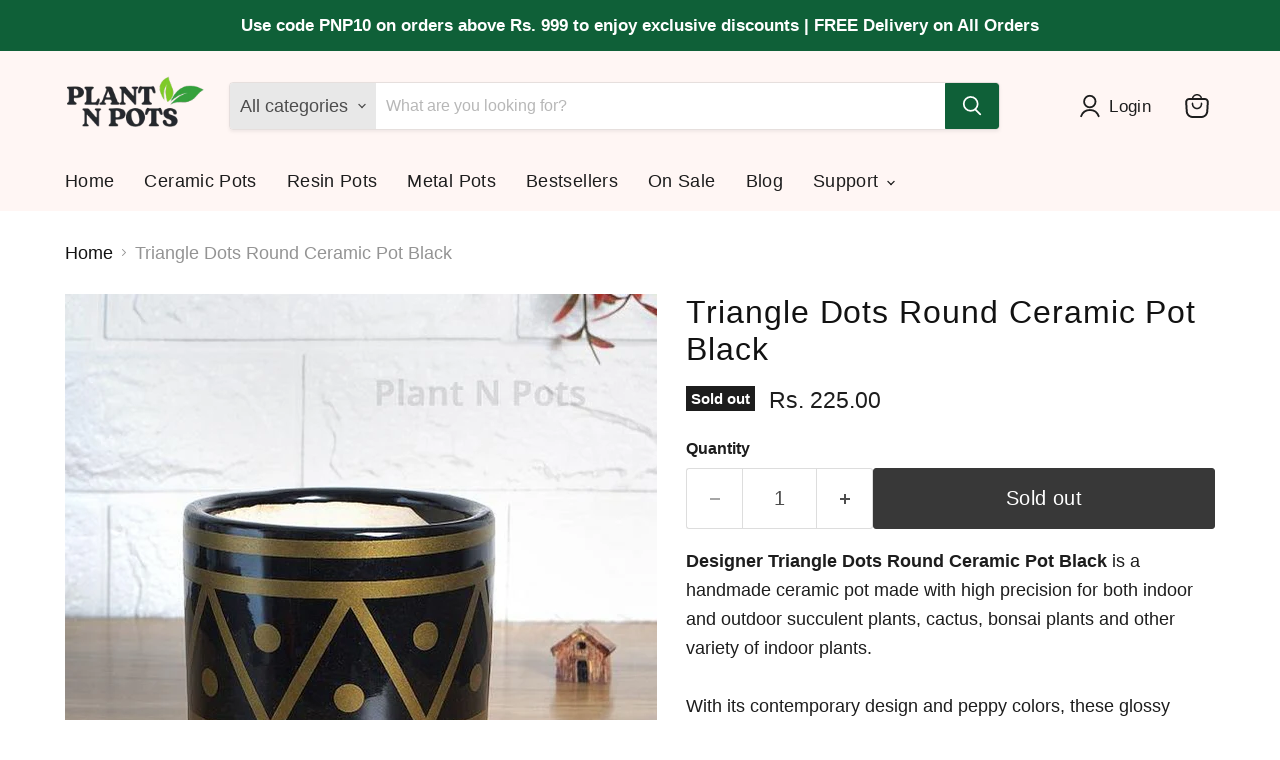

--- FILE ---
content_type: text/html; charset=utf-8
request_url: https://plantnpots.com/collections/all/products/designer-triangle-dots-round-ceramic-pot-black?view=recently-viewed
body_size: 1345
content:






















  












<li
  class="productgrid--item  imagestyle--cropped-medium      productitem--emphasis  product-recently-viewed-card    show-actions--mobile"
  data-product-item
  data-product-quickshop-url="/products/designer-triangle-dots-round-ceramic-pot-black"
  
    data-recently-viewed-card
  
>
  <div class="productitem" data-product-item-content>
    
    
    
    

    

    

    <div class="productitem__container">
      <div class="product-recently-viewed-card-time" data-product-handle="designer-triangle-dots-round-ceramic-pot-black">
      <button
        class="product-recently-viewed-card-remove"
        aria-label="close"
        data-remove-recently-viewed
      >
        


                                                                      <svg class="icon-remove "    aria-hidden="true"    focusable="false"    role="presentation"    xmlns="http://www.w3.org/2000/svg" width="10" height="10" viewBox="0 0 10 10" xmlns="http://www.w3.org/2000/svg">      <path fill="currentColor" d="M6.08785659,5 L9.77469752,1.31315906 L8.68684094,0.225302476 L5,3.91214341 L1.31315906,0.225302476 L0.225302476,1.31315906 L3.91214341,5 L0.225302476,8.68684094 L1.31315906,9.77469752 L5,6.08785659 L8.68684094,9.77469752 L9.77469752,8.68684094 L6.08785659,5 Z"></path>    </svg>                                              

      </button>
    </div>

      <div class="productitem__image-container">
        <a
          class="productitem--image-link"
          href="/products/designer-triangle-dots-round-ceramic-pot-black"
          aria-label="/products/designer-triangle-dots-round-ceramic-pot-black"
          tabindex="-1"
          data-product-page-link
        >
          <figure
            class="productitem--image"
            data-product-item-image
            
          >
            
              
              

  
    <noscript data-rimg-noscript>
      <img
        
          src="//plantnpots.com/cdn/shop/products/18_e05a5d1d-9b78-4409-87f0-0dcadf5d923e_512x512.jpg?v=1637337320"
        

        alt="Triangle Dots Round Ceramic Pot Black - Plant N Pots"
        data-rimg="noscript"
        srcset="//plantnpots.com/cdn/shop/products/18_e05a5d1d-9b78-4409-87f0-0dcadf5d923e_512x512.jpg?v=1637337320 1x, //plantnpots.com/cdn/shop/products/18_e05a5d1d-9b78-4409-87f0-0dcadf5d923e_589x589.jpg?v=1637337320 1.15x"
        class="productitem--image-primary"
        
        
      >
    </noscript>
  

  <img
    
      src="//plantnpots.com/cdn/shop/products/18_e05a5d1d-9b78-4409-87f0-0dcadf5d923e_512x512.jpg?v=1637337320"
    
    alt="Triangle Dots Round Ceramic Pot Black - Plant N Pots"

    
      data-rimg="lazy"
      data-rimg-scale="1"
      data-rimg-template="//plantnpots.com/cdn/shop/products/18_e05a5d1d-9b78-4409-87f0-0dcadf5d923e_{size}.jpg?v=1637337320"
      data-rimg-max="593x593"
      data-rimg-crop="false"
      
      srcset="data:image/svg+xml;utf8,<svg%20xmlns='http://www.w3.org/2000/svg'%20width='512'%20height='512'></svg>"
    

    class="productitem--image-primary"
    
    
  >



  <div data-rimg-canvas></div>


            

            


























<span class="productitem__badge productitem__badge--soldout">
    Sold out
  </span>
          </figure>
        </a>
      </div><div class="productitem--info">
        
          
        

        
          






























<div class="price productitem__price ">
  
    <div
      class="price__compare-at visible"
      data-price-compare-container
    >

      
        <span class="money price__original" data-price-original></span>
      
    </div>


    
      
      <div class="price__compare-at--hidden" data-compare-price-range-hidden>
        
          <span class="visually-hidden">Original price</span>
          <span class="money price__compare-at--min" data-price-compare-min>
            Rs. 225.00
          </span>
          -
          <span class="visually-hidden">Original price</span>
          <span class="money price__compare-at--max" data-price-compare-max>
            Rs. 225.00
          </span>
        
      </div>
      <div class="price__compare-at--hidden" data-compare-price-hidden>
        <span class="visually-hidden">Original price</span>
        <span class="money price__compare-at--single" data-price-compare>
          
        </span>
      </div>
    
  

  <div class="price__current price__current--emphasize " data-price-container>

    

    
      
      
      <span class="money" data-price>
        Rs. 225.00
      </span>
    
    
  </div>

  
    
    <div class="price__current--hidden" data-current-price-range-hidden>
      
        <span class="money price__current--min" data-price-min>Rs. 225.00</span>
        -
        <span class="money price__current--max" data-price-max>Rs. 225.00</span>
      
    </div>
    <div class="price__current--hidden" data-current-price-hidden>
      <span class="visually-hidden">Current price</span>
      <span class="money" data-price>
        Rs. 225.00
      </span>
    </div>
  

  
    
    
    
    

    <div
      class="
        productitem__unit-price
        hidden
      "
      data-unit-price
    >
      <span class="productitem__total-quantity" data-total-quantity></span> | <span class="productitem__unit-price--amount money" data-unit-price-amount></span> / <span class="productitem__unit-price--measure" data-unit-price-measure></span>
    </div>
  

  
</div>


        

        <h2 class="productitem--title">
          <a href="/products/designer-triangle-dots-round-ceramic-pot-black" data-product-page-link>
            Triangle Dots Round Ceramic Pot Black
          </a>
        </h2>

        
          
        

        

        
          

          
            
          
        

        
          <div class="productitem--description">
            <p>Designer Triangle Dots Round Ceramic Pot Black is a handmade ceramic pot made with high precision for both indoor and outdoor succulent plants, cac...</p>

            
              <a
                href="/products/designer-triangle-dots-round-ceramic-pot-black"
                class="productitem--link"
                data-product-page-link
              >
                View full details
              </a>
            
          </div>
        
      </div>

      
    </div>
  </div>

  
    <script type="application/json" data-quick-buy-settings>
      {
        "cart_redirection": true,
        "money_format": "Rs. {{amount}}"
      }
    </script>
  
</li>


--- FILE ---
content_type: text/javascript; charset=utf-8
request_url: https://plantnpots.com/products/designer-triangle-dots-round-ceramic-pot-black.js
body_size: 1002
content:
{"id":6670173700149,"title":"Triangle Dots Round Ceramic Pot Black","handle":"designer-triangle-dots-round-ceramic-pot-black","description":"\u003cp\u003e\u003cstrong\u003eDesigner Triangle Dots Round Ceramic Pot Black \u003c\/strong\u003eis a handmade ceramic pot made with high precision for both indoor and outdoor succulent plants, cactus, bonsai plants and other variety of indoor plants. \u003cbr\u003e\u003cbr\u003eWith its contemporary design and peppy colors, these glossy ceramic pots will enhance the beauty of any real or artificial plant, whether kept indoors or outdoors\u003cbr\u003e\u003c\/p\u003e\n\u003cul\u003e\n\u003cli\u003eSuitable for all type of plants\u003c\/li\u003e\n\u003cli\u003ePrefect for dining table, windows or office desks\u003c\/li\u003e\n\u003cli\u003eThis beautiful ceramic pot will add to the style and décor of your place\u003c\/li\u003e\n\u003cli\u003eFade resistant ecofriendly colors\u003c\/li\u003e\n\u003c\/ul\u003e\n\u003cp\u003e\u003cstrong\u003eSize\u003c\/strong\u003e\u003cspan\u003e : Height = 4 inch\u003c\/span\u003e\u003cbr\u003e\u003cstrong\u003eMaterial\u003c\/strong\u003e\u003cspan\u003e: Ceramic\u003c\/span\u003e\u003cbr\u003e\u003cstrong\u003eColor\u003c\/strong\u003e\u003cspan\u003e: Black\u003c\/span\u003e\u003cbr\u003e\u003cstrong\u003eQuantity\u003c\/strong\u003e\u003cspan\u003e: 1 Piece\u003c\/span\u003e\u003cbr\u003e\u003cbr\u003e\u003c\/p\u003e\n\u003cp\u003e\u003cstrong\u003eSHIPPING:\u003c\/strong\u003e\u003cbr\u003e\u003c\/p\u003e\n\u003cp\u003eStandard delivery in 5-7 business days. (Except Sunday and National Holidays). Order tracking details will be sent to your registered email address after we dispatch your order.\u003c\/p\u003e\n\u003cp\u003e\u003cstrong\u003eCANCELLATION POLICY:\u003c\/strong\u003e\u003c\/p\u003e\n\u003cp\u003eFor non-personalized orders, you can cancel your order only before we ship it. The cancellations are not accepted for Personalized Orders. All emails in this regard are to be sent to support@plantnpots.com\u003c\/p\u003e\n\u003cp\u003e\u003cem\u003ePlease Note : Plant shown is only for representation purpose. These are not included in the package. There might be slight variation in colors due to studio lightning conditions\u003c\/em\u003e\u003c\/p\u003e","published_at":"2021-09-19T18:44:05+05:30","created_at":"2021-09-19T18:43:23+05:30","vendor":"Plant N Pots","type":"Ceramic","tags":["Black","Ceramic Pot"],"price":22500,"price_min":22500,"price_max":22500,"available":false,"price_varies":false,"compare_at_price":null,"compare_at_price_min":0,"compare_at_price_max":0,"compare_at_price_varies":false,"variants":[{"id":39938775613493,"title":"Default Title","option1":"Default Title","option2":null,"option3":null,"sku":"C100","requires_shipping":true,"taxable":true,"featured_image":null,"available":false,"name":"Triangle Dots Round Ceramic Pot Black","public_title":null,"options":["Default Title"],"price":22500,"weight":700,"compare_at_price":null,"inventory_management":"shopify","barcode":"","requires_selling_plan":false,"selling_plan_allocations":[]}],"images":["\/\/cdn.shopify.com\/s\/files\/1\/0185\/5003\/0400\/products\/18_e05a5d1d-9b78-4409-87f0-0dcadf5d923e.jpg?v=1637337320"],"featured_image":"\/\/cdn.shopify.com\/s\/files\/1\/0185\/5003\/0400\/products\/18_e05a5d1d-9b78-4409-87f0-0dcadf5d923e.jpg?v=1637337320","options":[{"name":"Title","position":1,"values":["Default Title"]}],"url":"\/products\/designer-triangle-dots-round-ceramic-pot-black","media":[{"alt":"Triangle Dots Round Ceramic Pot Black - Plant N Pots","id":22459594899509,"position":1,"preview_image":{"aspect_ratio":1.0,"height":593,"width":593,"src":"https:\/\/cdn.shopify.com\/s\/files\/1\/0185\/5003\/0400\/products\/18_e05a5d1d-9b78-4409-87f0-0dcadf5d923e.jpg?v=1637337320"},"aspect_ratio":1.0,"height":593,"media_type":"image","src":"https:\/\/cdn.shopify.com\/s\/files\/1\/0185\/5003\/0400\/products\/18_e05a5d1d-9b78-4409-87f0-0dcadf5d923e.jpg?v=1637337320","width":593}],"requires_selling_plan":false,"selling_plan_groups":[]}